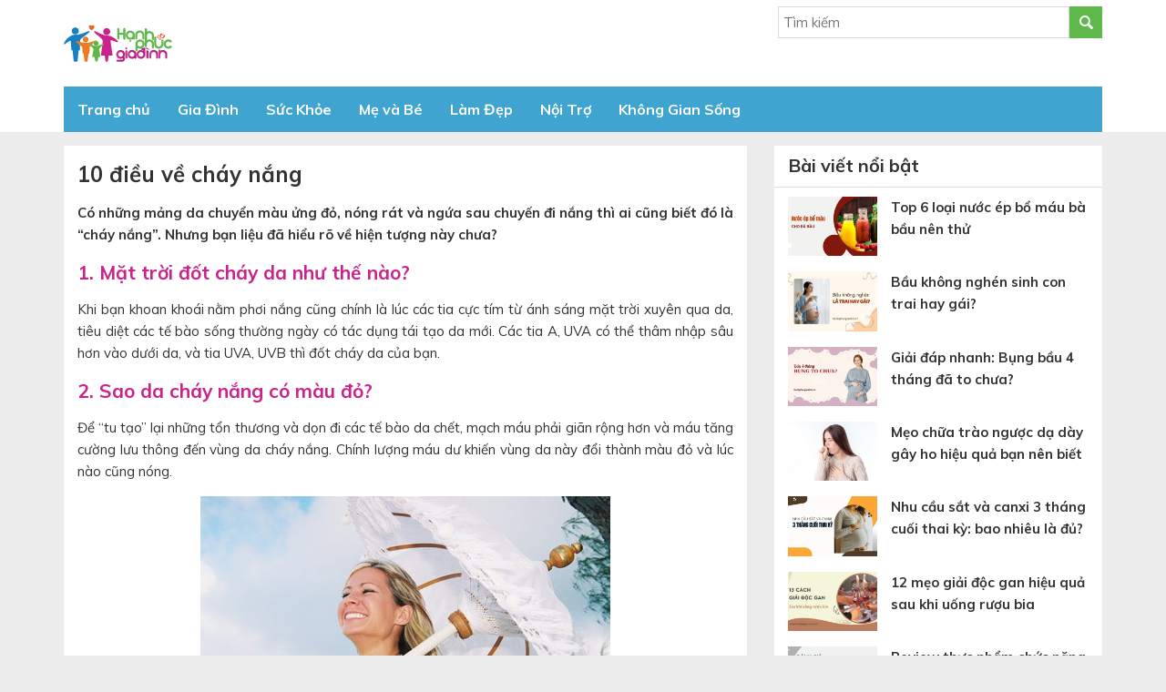

--- FILE ---
content_type: text/html; charset=UTF-8
request_url: https://hanhphucgiadinh.vn/3773/10-dieu-ve-chay-nang/
body_size: 21318
content:
<!DOCTYPE html>
<html lang="vi" prefix="og: http://ogp.me/ns#">
<head >
<meta charset="UTF-8" /> <title>10 điều về cháy nắng</title>
<meta name="description" content="Có những mảng da chuyển màu ửng đỏ, nóng rát và ngứa sau chuyến đi nắng thì ai cũng biết đó là “cháy nắng”. Nhưng bạn liệu đã hiểu rõ về hiện tượng này chư"/>
<link rel="canonical" href="https://hanhphucgiadinh.vn/3773/10-dieu-ve-chay-nang/" />
<meta property="og:locale" content="vi_VN" />
<meta property="og:type" content="article" />
<meta property="og:title" content="10 điều về cháy nắng" />
<meta property="og:description" content="Có những mảng da chuyển màu ửng đỏ, nóng rát và ngứa sau chuyến đi nắng thì ai cũng biết đó là “cháy nắng”. Nhưng bạn liệu đã hiểu rõ về hiện tượng này chư" />
<meta property="og:url" content="https://hanhphucgiadinh.vn/3773/10-dieu-ve-chay-nang/" />
<meta property="og:site_name" content="Báo Hạnh Phúc Gia Đình" />
<meta property="article:tag" content="Chăm sóc sức khỏe" />
<meta property="article:tag" content="Làm đẹp da" />
<meta property="article:section" content="Làm Đẹp" />
<meta property="article:published_time" content="2011-09-13T13:12:52+07:00" />
<meta property="og:image" content="https://hanhphucgiadinh.vn/wp-content/uploads/2011/09/chong-nang.jpg" /> <link rel='dns-prefetch' href='//s.w.org' />
<link rel="alternate" type="application/rss+xml" title="Dòng thông tin Báo Hạnh Phúc Gia Đình &raquo;" href="https://hanhphucgiadinh.vn/feed/" /> <link rel='https://api.w.org/' href='https://hanhphucgiadinh.vn/wp-json/' /> <link rel="alternate" type="application/json+oembed" href="https://hanhphucgiadinh.vn/wp-json/oembed/1.0/embed?url=https%3A%2F%2Fhanhphucgiadinh.vn%2F3773%2F10-dieu-ve-chay-nang%2F" />
<link rel="alternate" type="text/xml+oembed" href="https://hanhphucgiadinh.vn/wp-json/oembed/1.0/embed?url=https%3A%2F%2Fhanhphucgiadinh.vn%2F3773%2F10-dieu-ve-chay-nang%2F&#038;format=xml" /> <link rel="icon" href="https://hanhphucgiadinh.vn/wp-content/themes/caia/images/favicon.ico" />
<script>

  (function(i,s,o,g,r,a,m){i['GoogleAnalyticsObject']=r;i[r]=i[r]||function(){
  (i[r].q=i[r].q||[]).push(arguments)},i[r].l=1*new Date();a=s.createElement(o),
  m=s.getElementsByTagName(o)[0];a.async=1;a.src=g;m.parentNode.insertBefore(a,m)
  })(window,document,'script','https://www.google-analytics.com/analytics.js','ga');

  ga('create', 'UA-11938335-16', 'auto');
  ga('send', 'pageview');


</script>
 <meta name="google-site-verification" content="Ld5RHiGLT0Oi85GvNFzD-Z8LZDPaT32BRnu4pM3040E" /> <link rel="dns-prefetch" href="https://fonts.gstatic.com"> <link rel="preconnect" href="https://fonts.gstatic.com" crossorigin="anonymous"> <link rel="preload" href="https://fonts.googleapis.com/css?family=Muli:300,300i,400,400i,600,600i,700,700i,800,800i,900,900i&display=swap&subset=vietnamese" as="fetch" crossorigin="anonymous"> <meta name='viewport' content='width=device-width, initial-scale=1, maximum-scale=1, user-scalable=no' /> <meta name='viewport' content='width=device-width, initial-scale=1, maximum-scale=1, user-scalable=no' /> <style> body,
h1,
h2,
h2 a,
h2 a:visited,
h3,
h4,
h5,
h6,
p,
select,
textarea { color: #333; font-family: "Muli", Arial, Helvetica, sans-serif; font-size: 15px; font-weight: 400; line-height: 1.618; margin: 0; padding: 0; text-decoration: none;
} blockquote,
input,
select,
textarea,
.author-box,
.sticky,
.taxonomy-description{ background-color: #f5f5f5; border: 1px solid #ddd;
} input,
label,
select,
textarea { color: #333; font-family: "Muli", Arial, Helvetica, sans-serif; font-size: 15px; font-weight: 400;
} li,
ol,
ul { margin: 0; padding: 0;
} ol li { list-style-type: decimal;
} strong,
b { font-weight: 700;
} a,
a:visited { color: #0d72c7; text-decoration: none;
} a img { border: none;
} body { background: #ececec;
} ::-moz-selection { background-color: #0d72c7; color: #fff;
} ::selection { background-color: #0d72c7; color: #fff;
} .site-container { margin: 0 auto; width: 100%; padding: 0;
} .wrap { margin: 0 auto; width: 1170px; padding: 0;
} .site-header { margin: 0 auto; height: 95px; width: 100%; float: left; background: #fff;
} .title-area { float: left; overflow: hidden; padding: 0; width: 360px; margin-left: 15px; height: 95px;
} .site-title { font-family: 'Muli', Arial, sans-serif; font-size: 36px; line-height: 1.35; margin: 0; text-transform: uppercase; float: left; width: 100%;
} .site-title a,
.site-title a:hover { color: #333; padding: 0; text-decoration: none; float: left; width: 100%; height: 95px; text-indent: -9999px; background: url(https://hanhphucgiadinh.vn/wp-content/themes/caia/images/logo.png) no-repeat left center;
} .site-description { font-size: 13px; padding: 0; display: none;
} .site-header .widget-area { float: right; padding: 0; width: auto; margin-right: 15px;
} .nav-primary{ float: left; width: 100%; height: 50px; background: #fff
} .nav-primary .wrap{ width: 1140px;
} .menu-primary,
.menu-secondary,
.site-header .menu { background-color: #f5f5f5; clear: both; color: #fff; font-size: 16px; margin: 0 auto; overflow: hidden; width: 100%;
} .menu-primary ul,
.menu-secondary ul,
.site-header .menu ul { float: left; width: 100%;
} .menu-primary li,
.menu-secondary li,
.site-header .menu li { float: left; list-style-type: none;
} .menu-primary a,
.menu-secondary a,
.site-header .menu a { color: #fff; display: block; padding: 13px 15px 12px; position: relative; text-decoration: none; font-weight: 700;
} .menu-primary li a:active,
.menu-primary li a:hover,
.menu-primary .current_page_item a,
.menu-primary .current-cat a,
.menu-primary .current-menu-item a,
.menu-secondary li a:active,
.menu-secondary li a:hover,
.menu-secondary .current_page_item a,
.menu-secondary .current-cat a,
.menu-secondary .current-menu-item a,
.site-header .menu li a:active,
.site-header .menu li a:hover,
.site-header .menu .current_page_item a,
.site-header .menu .current-cat a,
.site-header .menu .current-menu-item a { background-color: #ed7b23; color: #fff;
} .menu-primary li li a,
.menu-primary li li a:link,
.menu-primary li li a:visited,
.menu-secondary li li a,
.menu-secondary li li a:link,
.menu-secondary li li a:visited,
.site-header .menu li li a,
.site-header .menu li li a:link,
.site-header .menu li li a:visited { background: none; background-color: #fff; border-bottom: 1px solid #ddd; color: #333; font-size: 15px; padding: 10px; position: relative; text-transform: none; width: 230px;
} .menu-primary li li a:active,
.menu-primary li li a:hover,
.menu-secondary li li a:active,
.menu-secondary li li a:hover,
.site-header .menu li li a:active,
.site-header .menu li li a:hover { background-color: #f5f5f5; color: #333;
} .menu-primary li ul,
.menu-secondary li ul,
.site-header .menu li ul { height: auto; left: -9999px; margin: 0 0 0 -1px; position: absolute; width: 160px; z-index: 9999;
} .menu-primary li ul a,
.menu-secondary li ul a,
.site-header .menu li ul a { width: 140px;
} .menu-primary li ul ul,
.menu-secondary li ul ul,
.site-header .menu li ul ul { margin: -36px 0 0 159px;
} .menu li:hover ul ul,
.menu li.sfHover ul ul { left: -9999px;
} .menu li:hover,
.menu li.sfHover { position: static;
} ul.menu li:hover>ul,
ul.menu li.sfHover ul,
.site-header .menu li:hover>ul,
.site-header .menu li.sfHover ul { left: auto;
} .menu-primary li a.sf-with-ul,
.menu-secondary li a.sf-with-ul,
.site-header .menu li a.sf-with-ul { padding-right: 25px;
} .menu li a .sf-sub-indicator,
.menu li li a .sf-sub-indicator,
.menu li li li a .sf-sub-indicator { background: url(https://hanhphucgiadinh.vn/wp-content/themes/caia/images/icon-plus.png) no-repeat; height: 16px; position: absolute; right: 8px; text-indent: -9999px; top: 10px; width: 16px;
} #wpadminbar li:hover ul ul { left: 0;
} .menu li.right { float: right; padding: 7px 15px 6px;
} .menu li.right a { background: none; border: none; color: #333; display: inline; text-decoration: none;
} .menu li.right a:hover { color: #0d72c7; text-decoration: none;
} .menu li.search { padding: 0 10px;
} .menu li.rss a { background: url(https://hanhphucgiadinh.vn/wp-content/themes/caia/images/rss.png) no-repeat center left; margin: 0 0 0 10px; padding: 0 0 0 16px;
} .menu li.twitter a { background: url(https://hanhphucgiadinh.vn/wp-content/themes/caia/images/twitter-nav.png) no-repeat center left; padding: 0 0 0 20px;
} .site-inner { margin: 0 auto; overflow: hidden; padding: 15px 0; width: 1170px;
} .breadcrumb{ float: left; width: 100%; background: #f2f2f2; padding: 20px 0;
} .breadcrumb .wrap{ width: 1140px;
} .breadcrumb a{ color: #333;
} .breadcrumb .label{ margin: 0 5px;
} .taxonomy-description { background-color: #fff; margin: -10px 0 30px; padding: 0 0 15px;
} .taxonomy-description p { font-size: 13px; padding: 15px 15px 0;
} .content-sidebar-wrap { float: left; width: 750px;
} .content-sidebar .content-sidebar-wrap,
.full-width-content .content-sidebar-wrap,
.sidebar-content .content-sidebar-wrap { width: 100%;
} .sidebar-content-sidebar .content-sidebar-wrap,
.sidebar-sidebar-content .content-sidebar-wrap { float: right;
} .content { float: left; padding: 0; width: 450px;
} .content-sidebar .content,
.sidebar-content .content { width: 750px; background: #fff; margin-left: 15px;
} .sidebar-content .content,
.sidebar-sidebar-content .content { float: right; margin-left: 0; margin-right: 15px;
} .full-width-content .content { width: 100%;
} .post { margin: 0 0 20px;
} .entry-content { overflow: hidden; text-align: justify;
} .entry-content p { margin: 0 0 15px; text-align: justify;
} blockquote { background: url(https://hanhphucgiadinh.vn/wp-content/themes/caia/images/blockquote.png) no-repeat; border: none; margin: 5px 5px 20px; padding: 25px 30px 5px 70px;
} blockquote p { color: #999; font-style: italic;
} p.subscribe-to-comments { padding: 20px 0 10px;
} .clear { clear: both;
} .clear-line { border-bottom: 1px solid #ddd; clear: both; margin: 0 0 25px;
} h1,
h2,
h2 a,
h2 a:visited,
h3,
h4,
h5,
h6 { font-family: 'Muli', Arial, sans-serif; line-height: 1.35; margin: 0 0 10px;
} h1 { font-size: 18px;
} .taxonomy-description h1 { margin: 0;
} h2,
h2 a,
h2 a:visited { font-size: 16px;
} h2 a,
h2 a:visited { color: #333; font-family: 'Muli', Arial, sans-serif;
} h2 a:hover { color: #0d72c7; text-decoration: none;
} .widget-area h2,
.widget-area h2 a { font-size: 14px; margin: 0 0 5px;
} h3 { font-size: 14px;
} h4 { font-size: 13px;
} .taxonomy-description h1,
.widget-area h4 { background-color: #f2f2f2; font-size: 15px; padding: 10px 15px; color: #333;
} .widget-area h4 a { color: #333; text-decoration: none;
} .footer-widgets h4 { background: none; border: none; padding: 0;
} h5 { font-size: 13px;
} .entry-content ol,
.entry-content ul { margin: 0; padding: 0 0 15px; text-align: justify;
} .archive-page ul li,
.entry-content ul li { list-style-type: disc; margin: 0 0 0 30px; padding: 0; text-align: justify;
} .entry-content ol li { margin: 0 0 0 35px;
} .archive-page ul ul,
.entry-content ol ol,
.entry-content ul ul { padding: 0;
} .entry-header .entry-meta { font-size: 13px; margin: -5px 0 15px;
} .entry-footer .entry-meta { border-top: 1px solid #ddd; clear: both; font-size: 13px; padding: 5px 0 0;
} .author-box { background-color: #f5f5f5; margin: 0 0 40px; overflow: hidden; padding: 10px;
} .author-box-content p { font-size: 13px;
} .sticky { background-color: #f5f5f5; margin: -10px 0 40px; padding: 20px;
} .archive-page { float: left; padding: 20px 0 0; width: 45%;
} .entry-comments-link,
.entry-tags { background: url(https://hanhphucgiadinh.vn/wp-content/themes/caia/images/icon-dot.png) no-repeat left; margin: 0 0 0 3px; padding: 0 0 0 10px;
} img { height: auto; max-width: 100%;
} .avatar,
.featuredpage img,
.featuredpost img,
.post-image { background-color: #f5f5f5; border: 1px solid #ddd; padding: 4px;
} .author-box .avatar { background-color: #fff; float: left; margin: 0 10px 0 0;
} .post-image { margin: 0 10px 10px 0;
} .comment-list li .avatar { background-color: #fff; float: right; margin: 5px 10px 10px 0px;
} img.centered,
.aligncenter { display: block; margin: 0 auto 10px;
} img.alignnone { display: inline; margin: 0 0 10px;
} img.alignleft { display: inline; margin: 0 15px 10px 0;
} img.alignright { display: inline; margin: 0 0 10px 15px;
} .alignleft { float: left; margin: 0 15px 10px 0;
} .alignright { float: right; margin: 0 0 10px 15px;
} .wp-caption { padding: 0; text-align: center; width: auto !important;
} p.wp-caption-text { font-size: 13px; margin: 5px 0; text-align: center;
} .wp-smiley,
.wp-wink { border: none; float: none;
} .pagination { font-size: 13px; overflow: hidden; padding: 20px 2%; width: 96%;
} .pagination li { display: inline; float: left; height: 36px; line-height: 36px;
} .pagination li a,
.pagination li.disabled,
.pagination li a:hover,
.pagination li.active a { background: #f2f2f2; color: #333; width: 36px; height: 36px; float: left; line-height: 36px; text-align: center; margin: 0 5px;
} .pagination li a:hover,
.pagination li.active a { background: #f13b79; color: #fff;
} .sidebar { display: inline; float: right; width: 360px; margin-right: 15px;
} .sidebar-secondary { float: left; width: 150px;
} .sidebar-content .sidebar-primary,
.sidebar-sidebar-content .sidebar-primary { float: left; margin-left: 15px; margin-right: 0;
} .content-sidebar-sidebar .sidebar-secondary { float: right;
} .sidebar p { font-size: inherit;
} .sidebar .widget { background-color: #fff; margin: 0 0 15px; padding: 0 0 15px; float: left; width: 100%;
} .sidebar.widget-area ol,
.sidebar.widget-area ul,
.widget_tag_cloud div div { padding: 0 15px;
} .sidebar.widget-area ul li,
.footer-widgets .widget-area ul li { border-bottom: 1px solid #ddd; list-style-type: none; margin: 0 0 7px; padding: 0 0 5px; word-wrap: break-word;
} .sidebar.widget-area ul ul li { border: none; margin: 0;
} .widget_archive select,
#cat { display: inline; margin: 5px 15px 0; padding: 3px; width: 85%;
} .featuredpage,
.featuredpost { clear: both; margin: 0 0 15px; overflow: hidden;
} .featuredpage .page,
.featuredpost .post { border-bottom: 1px solid #ddd; margin: 0 0 5px; overflow: hidden; padding: 0 15px 10px;
} .footer-widgets .featuredpage .page,
.footer-widgets .featuredpost .post { margin: 0 0 10px; padding: 0;
} .more-from-category { padding: 5px 15px;
} .user-profile { overflow: hidden;
} .user-profile p { padding: 5px 15px 0;
} .user-profile .posts_link { padding: 0 15px;
} input[type="button"],
input[type="submit"] { background: #5eb84a; cursor: pointer; padding: 10px 15px; color: #fff; text-transform: uppercase; text-decoration: none; -webkit-appearance: none; border: none;
} input:hover[type="button"],
input:hover[type="submit"] { text-decoration: none;
} .site-header .search-form { float: right; padding: 0;
} .sidebar .search-form { padding: 5px 0 0 15px;
} .search-form input[type="search"] { margin: 0 ; padding: 7px 5px; width: 320px; border: none; background: #fff; border: 1px solid #d9d9d9;
} .nav-primary .search-form input[type="search"] { background-color: #fff; margin: 2px -7px 0 0;
} .enews p { padding: 0 15px 5px;
} .enews #subscribe { padding: 0 0 0 15px;
} .enews #subbox { margin: 5px -7px 0 0; padding: 6px 5px; width: 75%;
} .site-footer { float: left; clear: both; font-size: 15px; margin: 0 auto; overflow: hidden; width: 100%; background: #e97d31; padding: 13px 0
} .site-footer .wrap { overflow: hidden;
} .site-footer p { color: #fff; font-size: 14px;
} .site-footer a,
.site-footer a:visited { color: #333;
} .site-footer a:hover { color: #333; text-decoration: none;
} .entry-comments,
#respond { margin: 0 0 15px; overflow: hidden; float: left; width: 94%; padding: 0 2%
} #author,
#comment,
#email,
#url { margin: 10px 5px 0 0; padding: 2%; width: 96%; float: left; background: #fff;
} #comment { height: 90px; margin: 10px 0; width: 98%; background: #fff;
} input#submit { float: left;
} .ping-list { margin: 0 0 40px;
} .comment-list ol,
.ping-list ol { padding: 10px;
} .comment-list li,
.ping-list li { font-weight: bold; list-style-type: none; margin: 15px 0 5px; padding: 10px 15px; float: left;
} .comment-list li ul li { list-style-type: none; margin-right: 0; background: #fff;
} .comment-content{ background: #f1f1f1; padding: 15px ;
} .comment-content p { font-size: 15px; margin: 0;
} .comment-list cite,
.ping-list cite { font-style: normal;
} .comment-meta { font-size: 12px; margin: 0 0 5px;
} .comment-meta a{ color: #666;
} .comment-reply { font-size: 13px; font-weight: 300;
} .comment-reply a{ background: #3fa4cf; color: #fff; padding: 5px 10px; float: left; margin-top: 15px; font-weight: bold;
} .nocomments { text-align: center;
} .entry-comments .pagination { display: block;
} .bypostauthor {
} .thread-alt,
.thread-even { background-color: #fff;
} .alt,
.depth-1,
.even { border: 1px solid #ddd;
} .block { clear: both; margin: 0 0 20px 0;
} .block .older-posts ul { padding-left: 15px;
} .block-title { font-size: 16px; background-color: #f5f5f5; margin: 0; padding: 10px 15px;
} .block-wrap { padding: 10px;
} .slick-slider{ position: relative; display: block; -moz-box-sizing: border-box; box-sizing: border-box; -webkit-user-select: none; -moz-user-select: none; -ms-user-select: none; user-select: none; -webkit-touch-callout: none; -khtml-user-select: none; -ms-touch-action: pan-y; touch-action: pan-y; -webkit-tap-highlight-color: transparent;
} .slick-list{ position: relative; display: block; overflow: hidden; margin: 0; padding: 0;
} .slick-list:focus{ outline: none;
} .slick-list.dragging{ cursor: pointer; cursor: hand;
} .slick-slider .slick-track,
.slick-slider .slick-list{ -webkit-transform: translate3d(0, 0, 0); -moz-transform: translate3d(0, 0, 0); -ms-transform: translate3d(0, 0, 0); -o-transform: translate3d(0, 0, 0); transform: translate3d(0, 0, 0);
} .slick-track{ position: relative; top: 0; left: 0; display: block;
} .slick-track:before,
.slick-track:after{ display: table; content: '';
} .slick-track:after{ clear: both;
} .slick-loading .slick-track{ visibility: hidden;
} .slick-slide{ display: none; float: left; height: 100%; min-height: 1px; outline: none;
} [dir='rtl'] .slick-slide{ float: right;
} .slick-slide img{ display: block;
} .slick-slide.slick-loading img{ display: none;
} .slick-slide.dragging img{ pointer-events: none;
} .slick-initialized .slick-slide{ display: block;
} .slick-loading .slick-slide{ visibility: hidden;
} .slick-vertical .slick-slide{ display: block; height: auto; border: 1px solid transparent;
} .slick-arrow.slick-hidden { display: none;
} .slick-dots{ text-align: center; margin: 0 35px;
} .slick-dots li{ display: inline-block; width: 8px; height: 8px; margin-right: 5px; padding: 0; cursor: pointer;
} .slick-dots li button{ font-size: 0; line-height: 0; display: block; width: 8px; height: 8px; padding: 5px; border-radius: 100px; cursor: pointer; color: transparent; border: 0; outline: none; background: #636363;
} .slick-dots li button:hover,
.slick-dots li button:focus,
.slick-dots li.slick-active button{ background: #000;
} .google_plusone_iframe_widget { width: 35px !important;
} #menu-menu{ background: #3fa4cf } #menu-menu .home a { background-image: url(https://hanhphucgiadinh.vn/wp-content/themes/caia/images/home.png); background-repeat: no-repeat; background-position: center; width: 30px; text-indent: -9999px; margin-right: 5px; margin-left: -5px;
} .header-widget-area .widget_search .search-form-submit { background:url(https://hanhphucgiadinh.vn/wp-content/themes/caia/images/ico-s.png) no-repeat center center #5eb84a; border: none; text-indent: -9999px; display: block; padding: 6px 18px 5px; float: right; line-height: unset;
} .header-widget-area ul li { display: inline-block; list-style-type: none; margin: 0 7px;
} .header-widget-area .widget:first-child{ float: right; padding: 0; text-align: right; margin: 7px 0;
} .content-slider button.slick-next.slick-arrow { background: url(https://hanhphucgiadinh.vn/wp-content/themes/caia/images/button.png)no-repeat right center; width: 27px; height: 30px; position: absolute; left: 500px; bottom: 26px; z-index: 200; cursor: pointer; outline: none; border: none; text-indent: -9999px;
} .content-slider button.slick-prev.slick-arrow { background: url(https://hanhphucgiadinh.vn/wp-content/themes/caia/images/button.png)no-repeat left center; width: 27px; height: 30px; position: absolute; left: 473px; bottom: 26px; z-index: 200; cursor: pointer; outline: none; border: none; text-indent: -9999px;
} .content-slider .caia-post-list-widget .main-posts .widget-item-title a{ font-size: 18px; color: #3fa4cf; font-weight: bold;
} .content-slider{ background: #fff; padding: 2%; float: left; width: 96%;
} .content-slider .caia-post-list-widget ul li img { width: 83px;
} .content-slider .caia-post-list-widget ul li { display: inline-block; float: left; width: 31%; margin-right: 2%;
} .content-slider .caia-post-list-widget ul li a{ font-size: 15px; color: #333;
} .content-slider .caia-post-list-widget ul li p{ line-height: 19px;
} .content-slider .caia-post-list-widget .main-posts img { width: 458px;
} .date .day span.cal { background: url(https://hanhphucgiadinh.vn/wp-content/themes/caia/images/ico-cal.png) no-repeat left center; padding-left: 15px;
} .date .day{ color: #9e9e9e; font-size: 12px;
} .content-slider .caia-post-list-widget .main-posts p{ text-align: justify;
} .content-home{ float: left; width: 100%;
} .content-home .widget{ background: #fff; margin-top: 15px; float: left; width: 100%;
} .content-home .widget .widgettitle { background: #3fa4cf; padding: 9px 0;
} .content-home .widget .widgettitle a{ color: #fff; font-size: 20px; font-weight: bold; background: #1f89b6; padding: 10px 15px;
} .content-home .widget .widgettitle h2{ margin: 0
} .content-home .caia-post-list-widget .main-posts,
.content-home .caia-post-list-widget .list-post{ float: left; width: 352.5px; margin-right: 15px; margin-top: 15px;
} .content-home .caia-post-list-widget .main-posts{ margin-left: 15px;
} .content-home .caia-post-list-widget .list-post ul li{ list-style-type: none; float: left; width: 100%
} .content-home .caia-post-list-widget .list-post img{ width: 98px;
} .content-home .caia-post-list-widget .list-post ul li a{ color: #333; font-weight: 700
} .content-home .caia-post-list-widget .main-posts .widget-item-title a{ font-size: 18px; color: #3fa4cf; font-weight: bold;
} .content-home .caia-post-list-widget .main-posts img{ width: 100%;
} .content-home .caia-post-list-widget .list-post ul li a:hover,
.content-slider .caia-post-list-widget ul li a:hover,
#menu-footer .widget:last-child ul li a:hover,
#quantam .widget a:hover{ color: #3fa4cf;
} #quantam{ width: 1140px; margin: 0 auto; clear: both;
} .home .content-sidebar-wrap{ margin-bottom: 15px;
} #quantam .widget .widgettitle { background: #fa6d9d; padding: 9px 0;
} #quantam .widget .widgettitle h2 span { color: #fff; font-size: 20px; font-weight: bold; background: #f13b79; padding: 10px 15px;
} #quantam .widget .widgettitle h2{ margin-bottom: 0
} #quantam .widget .post{ float: left; width: 198px; margin: 15px 15px 0 15px;
} #quantam .widget .post:first-child{ } #quantam .widget { float: left; width: 100%; background: #fff; padding-bottom: 15px;
} #quantam .widget .cm span{ background: #3fa4cf; color: #fff; padding: 6px 15px; font-size: 14px;
} #quantam .widget a{ color: #333; font-weight: bold; font-size: 15px;
} #quantam .widget .cm{ margin: 10px 0 15px
} .site-footer .widget:first-child,
#menu-footer .widget:first-child{ float: left; margin-left: 15px;
} .site-footer .widget:last-child,
#menu-footer .widget:last-child{ float: right; margin-right: 15px;
} .site-footer .widget:last-child ul li,
#menu-footer .widget:last-child ul li{ display: inline-block; list-style-type: none; margin: 0 5px;
} .site-footer .widget ul li img{ margin: 0
} .site-footer em{ color: #ffefb1; font-style: inherit;
} #menu-footer .widget:last-child ul li a{ color: #333;
} #menu-footer{ float: left; width: 100%; margin: 10px 0;
} #menu-footer .widget:last-child ul { margin-top: 28px;
} #menu-footer ul .home a { background-image: url(https://hanhphucgiadinh.vn/wp-content/themes/caia/images/home2.png); background-repeat: no-repeat; background-position: center; width: 30px; text-indent: -9999px; margin-left: -5px; display: block;
} .sidebar .widgettitle,
.sidebar .caia-post-list-widget .widgettitle a{ font-size: 20px; font-weight: bold; padding: 6px 15px 7px; border-bottom: 1px solid #ddd;
} .sidebar .caia-post-list-widget .widgettitle h2,
.sidebar .caia-post-list-widget .widgettitle p span{ font-size: 20px; font-weight: bold; margin-bottom: 0
} .sidebar .caia-post-list-widget .widgettitle a{ padding: 6px 0 7px; border: none;
} .sidebar .caia-post-list-widget .main-posts { padding: 0 15px;
} .sidebar .widget .textwidget { padding: 0 15px;
} .sidebar .widget table{ margin: 0 !important; width: 100%;
} .sidebar .widget table select{ width: 250px !important; background: unset; padding: 6px;
} .sidebar .widget table input[type="button"]{ background: #cb238b; border: none; color: #fff; border-radius: 2px; padding: 8px 12px; float: right;
} .sidebar .widget table strong{ float: left; margin: 15px 0;
} .sidebar .caia-post-list-widget .main-posts .post img{ width: 98px; margin-right: 15px;
} .sidebar .caia-post-list-widget .main-posts .post a{ margin: 0; color: #333; font-weight: bold;
} .sidebar .caia-post-list-widget .main-posts .post{ margin: 10px 0 0 0;
} .archive main.content .des{ padding: 15px;
} .archive main.content .archive-heading ,
.archive main.content .post,
.search main.content .post{ padding: 0 2%;
} .archive main.content .post img,
.search main.content .post img{ padding: 0; border: none; width: 230px; margin-bottom: 0
} .archive main.content .post,
.search main.content .post{ float: left; width: 96%;
} .archive main.content .post .entry-title a,
.search main.content .post .entry-title a{ color: #3fa4cf; font-size: 18px; font-weight: 700;
} .archive main.content .archive-heading a,
.search main.content .archive-heading a{ font-size: 28px; font-weight: 700; color:#3fa4cf; text-transform: uppercase;
} .search main.content{ padding-top: 15px;
} .single main.content .post{ padding: 15px;
} h1.entry-title { font-size: 24px; color: #333; font-weight: 700; margin-bottom: 15px;
} #content-info-meta { float: left; width: 100%; margin-bottom: 15px;
} #content-info-meta .info-author { float: left; width: 100%; margin-bottom: 15px; text-align: right; color: gray; font-style: italic;
} #content-info-meta .rating-social { float: left; width: 100%; padding-bottom: 15px; border-bottom: 1px solid #cec8c8; margin-bottom: 15px;
} #content-info-meta .rating-social .caia_rating { float: left;
} div.caia-social-share { float: right; position: relative;
} h3#reply-title ,
#reply-title{ font-size: 20px; font-weight: 700; color: #333; border-left: 5px solid #cb238b; padding: 7px 0 10px 15px;
} .popup-comment { position: fixed; background: rgba(0, 0, 0, 0.8); left: 0; top: 0; width: 100%; height: 100%; z-index: 2000; display: none;
} .box-comment, .content-pop-up { position: fixed; width: 500px; background: #fff; padding: 20px; left: 0; right: 0; margin: 0 auto; top: 20%; z-index: 3000;
} .close-popup-comment { width: 20px; height: 20px; position: absolute; right: -21px; top: -21px; border: 1px solid #fff; color: #fff; text-align: center; cursor: pointer; font-weight: 500; font-size: 13px; margin: 0 !important;
} .box-comment #submit-commnent { float: right; margin-top: 10px; padding: 10px 30px;
} .comment-author span{ color: #cb238b; font-weight: bold;
} .comment-author .says{ font-weight: normal; color: #333;
} .yarpp-related{ float: left; width: 100%; margin-bottom: 25px
} .yarpp-related .old-post .title { font-size: 20px; font-weight: 700; text-transform: uppercase; color: #222;
} .single .yarpp-related ul li{ border-bottom: 1px dashed #e1e1e1; padding: 6px 0; list-style-type: none;
} .single .yarpp-related .old-post ul li a { color: #333; font-weight: bold; background: url(https://hanhphucgiadinh.vn/wp-content/themes/caia/images/icon-li.png) no-repeat left center; padding-left: 18px; background-size: 5px; margin-left: 5px; font-size: 15px;
} .yarpp-related .old-post{ padding: 0 15px
} .single .content .post .entry-content h2, .page .content .page .entry-content h2 { font-size: 21px; font-weight: 700; color: #cb238b; margin-bottom: 15px;
} .single .content .post .entry-content h3, .page .content .page .entry-content h3 { font-size: 18px; font-weight: 700; color: #333; margin-bottom: 15px;
} #post-meta-tag{ padding: 15px;
} .sidebar .widget_text ul li { border-bottom: 1px dashed #e1e1e1; padding: 5px 0; margin: 5px 0; background: url(https://hanhphucgiadinh.vn/wp-content/themes/caia/images/red.png) no-repeat left top 13px; padding-left: 25px;
} .sidebar .widget_text ul li a { color: #333; font-weight: 600;
} #cnt-footer{ float: left; width: 100%; background: #f6dfce; margin-top: 20px;
} #cnt-footer .widget{ float:left; width: 360px; margin: 35px 15px 0;
} #cnt-footer .widget .widgettitle{ font-size: 18px; font-weight: bold; margin-bottom: 15px;
} #cnt-footer .widget ul{ margin-left: 20px;
} #cnt-footer .widget ul li a{ color: #333;
} #cnt-footer .widget ul li{ margin-bottom: 7px;
} #cnt-footer .widget:nth-child(4){ float:left; width: 100%; margin-bottom: 35px;
} #cnt-footer .widget:nth-child(4) p{ font-size: 14px;
} .content-slider.remove .caia-post-list-widget .main-posts .post:nth-child(n+2){ display: none;
} #category-posts-2-internal .cat-post-crop {overflow: hidden; display:inline-block}
#category-posts-2-internal .cat-post-item img {margin: initial;}
#category-posts-2-internal .cat-post-thumbnail {float:left;}
 .enews .screenread { height: 1px; left: -1000em; overflow: hidden; position: absolute; top: -1000em; width: 1px; } div#toc_container {width: 97%;}.caia_rating{display:inline-block;font-size:1.3em;text-align:left;width:9.2em}rstar.cr_star{width:1.0em;display:inline-block;color:gray}rstar.cr_star.on,rstar.cr_star.on_by_hover{color:gold}rstar.cr_star.after{color:gold;position:absolute;overflow:hidden}rstar.cr_star:hover{color:gold}rstar.cr_star:hover~rstar{color:gray}rstar.cr_star:hover~rstar.after{display:none}label.cr_hint{margin-left:0.2em;font-size:.60em;color:grey;font-family:sans-serif;} div.caia-social-share{ float:right; position: relative; } .caia-social-share .hide { display: none; position: absolute; top: 35px; position: absolute; top: 35px; left: -115px; background: #d6d6d6; padding: 5px 10px; width: 187px; border-radius: 10px; z-index: 300; } .caia-social-share .hide:after{ content: ''; display: block; position: absolute; top: -16px; right: 31px; bottom: 100%; width: 0; height: 0; border-color: transparent transparent #d6d6d6 transparent; border-style: solid; border-width: 8px; } .caia-social-share .fb-share-button.one{ float: left; } .caia-social-share .open-social { float: right; display: inline-block; } .caia-social-share .open-social:after { content: "+"; float: right; font-size: 26px; margin-left: 5px; color: gray; line-height: 26px; } .caia-social-share .open-social.close:after{ content: "-"; float: right; font-size: 50px; margin-left: 5px; color: gray; line-height: 23px; } a.caia_social_button { background-color:#007ea8; -moz-border-radius:3px; -webkit-border-radius:3px; border-radius:3px; display:inline-block; cursor:pointer; color:#ffffff; font-family:Arial; font-size:14px; font-weight:bold; text-decoration:none; height: 20px; margin-top: -1px; position: relative; width: 74px; } a.caia_social_button.twitter { background-color: #1d9bf0; width: 70px; } a.caia_social_button.facebook { background-color: #1877f2; width: 94px; } a.caia_social_button > span{ position: absolute; top: 2px; left: 25px; font-size: 11px; } a.caia_social_button > strong{ position: absolute; top: 2px; left: 70px; font-size: 11px; } a.caia_social_button:hover { background-color:#0061a7; } a.caia_social_button:active { position:relative; top:1px; } .caia_social_button_bound{ display: inline-flex; vertical-align: top; margin-left: 4px; } .logged-in .caia_social_button_bound.pinterest{ vertical-align: top; } body span.PIN_1560416120510_button_pin.PIN_1560416120510_save { display: inline-flex !important; vertical-align: bottom !important; border-radius: 3px !important; } .fb-share-button{ margin-left: 5px; vertical-align: top; } .fb-share-button.fb_iframe_widget span { vertical-align: inherit !important; } </style></head>
<body class="post-template-default single single-post postid-3773 single-format-standard header-image content-sidebar" itemscope itemtype="https://schema.org/WebPage"><div class="site-container"><header class="site-header" itemscope itemtype="https://schema.org/WPHeader"><div class="wrap"><div class="title-area"><p class="site-title" itemprop="headline"><a href="https://hanhphucgiadinh.vn/" title="Báo Hạnh Phúc Gia Đình">Báo Hạnh Phúc Gia Đình</a></p></div><div class="widget-area header-widget-area"><section id="search-5" class="widget widget_search"><div class="widget-wrap"><form class="search-form" itemprop="potentialAction" itemscope itemtype="https://schema.org/SearchAction" method="get" action="https://hanhphucgiadinh.vn/" role="search"><input class="search-form-input" type="search" itemprop="query-input" name="s" id="searchform-67e8ec0d0577a6.12624444" placeholder="Tìm kiếm"><input class="search-form-submit" type="submit" value="Search"><meta itemprop="target" content="https://hanhphucgiadinh.vn/?s={s}"></form></div></section>
</div></div></header><nav class="nav-primary" aria-label="Main" itemscope itemtype="https://schema.org/SiteNavigationElement"><div class="wrap"><ul id="menu-menu" class="menu genesis-nav-menu menu-primary"><li id="menu-item-77823" class="menu-item menu-item-type-custom menu-item-object-custom menu-item-home menu-item-77823"><a href="https://hanhphucgiadinh.vn/" itemprop="url"><span itemprop="name">Trang chủ</span></a></li>
<li id="menu-item-35" class="menu-item menu-item-type-taxonomy menu-item-object-category menu-item-35"><a href="https://hanhphucgiadinh.vn/chuyen-muc/gia-dinh/" itemprop="url"><span itemprop="name">Gia Đình</span></a></li>
<li id="menu-item-676" class="menu-item menu-item-type-taxonomy menu-item-object-category menu-item-676"><a href="https://hanhphucgiadinh.vn/chuyen-muc/suc-khoe/" itemprop="url"><span itemprop="name">Sức Khỏe</span></a></li>
<li id="menu-item-36" class="menu-item menu-item-type-taxonomy menu-item-object-category menu-item-36"><a href="https://hanhphucgiadinh.vn/chuyen-muc/me-va-be/" itemprop="url"><span itemprop="name">Mẹ và Bé</span></a></li>
<li id="menu-item-677" class="menu-item menu-item-type-taxonomy menu-item-object-category current-post-ancestor current-menu-parent current-post-parent menu-item-677"><a href="https://hanhphucgiadinh.vn/chuyen-muc/lam-dep/" itemprop="url"><span itemprop="name">Làm Đẹp</span></a></li>
<li id="menu-item-38" class="menu-item menu-item-type-taxonomy menu-item-object-category menu-item-38"><a href="https://hanhphucgiadinh.vn/chuyen-muc/noi-tro/" itemprop="url"><span itemprop="name">Nội Trợ</span></a></li>
<li id="menu-item-39" class="menu-item menu-item-type-taxonomy menu-item-object-category menu-item-39"><a href="https://hanhphucgiadinh.vn/chuyen-muc/khong-gian-song/" itemprop="url"><span itemprop="name">Không Gian Sống</span></a></li>
</ul></div></nav><div class="site-inner"><div class="content-sidebar-wrap"><main class="content"><article class="post-3773 post type-post status-publish format-standard category-lam-dep tag-cham-soc-suc-khoe tag-lam-dep-da entry" itemscope itemtype="https://schema.org/CreativeWork"><header class="entry-header"><h1 class="entry-title" itemprop="headline">10 điều về cháy nắng</h1>
</header><div class="entry-content" itemprop="text"><p><strong>Có những mảng da chuyển màu ửng đỏ, nóng rát và ngứa sau chuyến đi nắng thì ai cũng biết đó là “cháy nắng”. Nhưng bạn liệu đã hiểu rõ về hiện tượng này chưa?</strong></p>
<h2>1. Mặt trời đốt cháy da như thế nào?</h2>
<p>Khi bạn khoan khoái nằm phơi nắng cũng chính là lúc các tia cực tím từ ánh sáng mặt trời xuyên qua da, tiêu diệt các tế bào sống thường ngày có tác dụng tái tạo da mới. Các tia A, UVA có thể thâm nhập sâu hơn vào dưới da, và tia UVA, UVB thì đốt cháy da của bạn.</p>
<h2>2. Sao da cháy nắng có màu đỏ?</h2>
<p>Để “tu tạo” lại những tổn thương và dọn đi các tế bào da chết, mạch máu phải giãn rộng hơn và máu tăng cường lưu thông đến vùng da cháy nắng. Chính lượng máu dư khiến vùng da này đổi thành màu đỏ và lúc nào cũng nóng.</p>
<p><img title="2. Sao da cháy nắng có màu đỏ? 1" class="aligncenter size-full wp-image-3873 lazyload" data-src='https://hanhphucgiadinh.vn/wp-content/uploads/2011/09/chong-nang.jpg' alt="2. Sao da cháy nắng có màu đỏ? 1" width="450" height="293" /></p>
<h2>3. Sao da cháy nắng rát và ngứa?</h2>
<p>Các tế bào bị tổn thương gửi thông điệp đến não, báo hiệu rằng “chúng tôi bị thương rồi” và kích thích cơ quan thụ nhận cảm giác đau. Chính vì lẽ đó, da bạn càng nhạy cảm hơn khi bị chạm vào.</p>
<h2>4. Tại sao da chuyển màu nâu?</h2>
<p>Phản ứng lại việc các tia UV đốt cháy lớp da dưới, cơ thể sản sinh ra nhiều sắc tố melanin hơn khiến da có màu sậm. Các sắc tố hấp thụ bức xạ nhiệt và bảo vệ tế bào khỏi bị phá hủy. Hầu hết mọi người không “đen” đi sau chỉ 1 ngày trên bãi biển, vì cần thời gian để tạo melanin.</p>
<h2>5. Người tóc đỏ không nên có làn da nâu rám nắng, tại sao?</h2>
<p>Melanin giúp cơ thể lọc bức xạ UV, tuy nhiên cũng có khả năng gây hại. Một dạng melanin có tên pheomelanin (sắc tố tạo màu da trung tính, tóc bạch kim, tóc đỏ) thực tế có thể tăng các tổn thương từ ánh mặt trời như cháy nắng hoặc ung thư da.</p>
<h2>6. Kem chống nắng hoạt động như thế nào?</h2>
<p>Kem chống nắng hiệu quả nhất là loại có thể bảo vệ con người khỏi cả hai tia UVA và UVB. Cơ chế hoạt động là hoặc hấp thụ luôn các tia UV hoặc tạo thành một lớp bảo vệ như một mặt phẳng khúc xạ, “lái” các tia UV ra hướng khác không cho chúng “tấn công” làn da của bạn.</p>
<h2>7. Chỉ số chống nắng SPF30 hiệu quả gấp đôi SPF15?</h2>
<p>Không hẳn như vậy. Các chỉ số chống nắng cho thấy bạn có bao nhiêu thời gian trước khi cháy nắng. Ví dụ, SPF 2 bảo vệ bạn gấp hai lần so với bình thường (không bôi kem chống nắng), SPF 30 bảo vệ gấp 30 lần so với bảo vệ tự nhiên và làm chệch hướng được 97% các tia mặt trời. Trong khi đó, SPF 15 bảo vệ gấp 15 lần và “ngoặt lái” được khoảng 93% các tia.</p>
<h2>8. Tại sao dễ cháy nắng hơn khi đi biển?</h2>
<p>Các tia mặt trời có thể phản chiếu được trên bề mặt cát, nước (và cả tuyết). Bên cạnh đó còn các yếu tố khác như: tia UV mạnh nhất vào mùa hè, khoảng giữa trưa, ở vùng cao so với mặt biển và gần xích đạo. Ngay cả trong ngày xám xịt vẫn có khoảng 80% các tia mặt trời có thể “đi xuyên” mây, sương mù.</p>
<h2>9. Đỏ da một tí chẳng chết ai?</h2>
<p>Sai lầm. Tiếp xúc trực tiếp với các tia UV có thể làm đột biến tế bào và gây ung thư. Trẻ nhỏ và thanh thiếu niên phơi nắng nhiều càng tăng nguy cơ ung thư da. Các hiệu ứng khác: Nếp nhăn, da nám, tàn nhang, đục nhân mắt.</p>
<h2>10. Cách nào trị da cháy nắng tốt nhất?</h2>
<p>Uống aspirin có thể làm chậm quá trình cháy nắng ban đầu (nên uống trong vòng 1 ngày sau khi phơi nắng). Nhớ uống nhiều nước, tắm nước mát, dưỡng ẩm cho da bằng dầu lô hội hoặc kem dưỡng có thành phần chữa viêm và dị ứng. Và bạn cần đi bác sĩ nếu cháy nắng kèm theo đau đầu, lạnh, hay sốt.</p>
</div><footer class="entry-footer"><div id="content-info-meta"><div class="info-author"><span class="entry-author" itemprop="author" itemscope itemtype="https://schema.org/Person"><span class="entry-author-name" itemprop="name">xuanlai</span></span> - <time class="entry-modified-time" itemprop="dateModified" datetime="2011-09-13T13:12:52+07:00">13/09/2011</time></div><div class="rating-social"><rating class='caia_rating' title='0.0 - 0 đánh giá' data-id='3773' style='width:9.5em;'><rstar class='cr_star show' data-value='1' title='Yếu'>★</rstar><rstar class='cr_star show' data-value='2' title='Hơi Yếu'>★</rstar><rstar class='cr_star show' data-value='3' title='Bình thường'>★</rstar><rstar class='cr_star show' data-value='4' title='Tốt'>★</rstar><rstar class='cr_star show' data-value='5' title='Rất tốt'>★</rstar><rstar class='cr_star after' style='display:none;'>★</rstar><label class='cr_hint'><span class='rating_value'>0.0</span><span class='rating_split'> - </span>0 đánh giá</label></rating><div class="caia-social-share"> <div class="fb-like" data-width="" data-layout="button" data-action="like" data-size="small" data-show-faces="false" data-share="false"></div> <div class="fb-share-button" data-layout="button_count" data-size="small"><a target="_blank" class="fb-xfbml-parse-ignore">Chia sẻ</a></div></div><div style="clear:both;"></div></div></div></footer></article> <div id="post-meta-tag"> <span class="tag"> <b>Có thể bạn quan tâm: </b> <a href='https://hanhphucgiadinh.vn/chu-de/cham-soc-suc-khoe/' target='_blank' class='tag_link'>Chăm sóc sức khỏe</a> , <a href='https://hanhphucgiadinh.vn/chu-de/lam-dep-da/' target='_blank' class='tag_link'>Làm đẹp da</a><br /> </span> </div> <div class="yarpp-related"><div class="old-post"><p class="title"><span>Bài viết liên quan</span></p><div class="related-post"><ul>	<li><a href="https://hanhphucgiadinh.vn/75365/tu-re-toi-ngon-cay-tam-that-bac-cong-dung-huu-hieu/" title="Từ rễ tới ngọn cây tam thất bắc công dụng hữu hiệu" rel="bookmark">Từ rễ tới ngọn cây tam thất bắc công dụng hữu hiệu</a></li><li><a href="https://hanhphucgiadinh.vn/75342/xanh-toc-dep-da-cong-dung-cua-ha-thu-o/" title="Xanh tóc đẹp da- công dụng của hà thủ ô" rel="bookmark">Xanh tóc đẹp da- công dụng của hà thủ ô</a></li><li><a href="https://hanhphucgiadinh.vn/71184/ve-dep-thanh-khiet-cua-hoa-rum-cho-co-dau-dep-rang-ngoi-trong-ngay-cuoi/" title="Vẻ đẹp thanh khiết của hoa Rum cho cô dâu đẹp rạng ngời trong ngày cưới" rel="bookmark">Vẻ đẹp thanh khiết của hoa Rum cho cô dâu đẹp rạng ngời trong ngày cưới</a></li><li><a href="https://hanhphucgiadinh.vn/45645/cach-bao-ve-da-mat-trong-mua-he-nang-nong/" title="Cách bảo vệ da mặt trong mùa hè nắng nóng" rel="bookmark">Cách bảo vệ da mặt trong mùa hè nắng nóng</a></li><li><a href="https://hanhphucgiadinh.vn/24725/lam-trang-da-tai-nha-voi-cac-nguyen-lieu-tu-thien-nhien/" title="Làm trắng da tại nhà với các nguyên liệu từ thiên nhiên" rel="bookmark">Làm trắng da tại nhà với các nguyên liệu từ thiên nhiên</a></li> </ul></div></div></div>	<div id="respond" class="comment-respond"> <p id="reply-title" class="comment-reply-title">Ý kiến của bạn <small><a rel="nofollow" id="cancel-comment-reply-link" href="/3773/10-dieu-ve-chay-nang/#respond" style="display:none;">Hủy</a></small></p> <form action="https://hanhphucgiadinh.vn/wp-comments-post.php" method="post" id="commentform" class="comment-form" novalidate> <div class="popup-comment"><div class="box-comment"><span class="close-popup-comment">X</span><p>Vui lòng điền thông tin chính xác, để nhận được câu trả lời 1 cách nhanh nhất!</p><p class="comment-form-author"><input id="author" name="author" type="text" class="author" placeholder="Nhập tên của bạn" value="" size="30" tabindex="1" aria-required="true"/></p>
<p class="comment-form-url"><input id="url" name="url" type="text" class="url" placeholder="Nhập số điện thoại của bạn" value="" size="30" tabindex="3" aria-required="true"/></p><input name="actionsubmit" type="hidden" value="1" /><input id="submit-commnent" name="submit-commnent" type="submit" value="Hoàn tất" /></div></div>
<p class="comment-form-comment"><textarea id="comment" name="comment" cols="45" rows="8" class="form" tabindex="4" aria-required="true" placeholder="Gửi thắc mắc của bạn cho chúng tôi tại đây"></textarea></p><p class="form-submit"><input name="submit" type="submit" id="submit" class="submit" value="Gửi bình luận" /> <input type='hidden' name='comment_post_ID' value='3773' id='comment_post_ID' />
<input type='hidden' name='comment_parent' id='comment_parent' value='0' />
</p><p style="display: none;"><input type="hidden" id="akismet_comment_nonce" name="akismet_comment_nonce" value="fbada44a19" /></p><p style="display: none;"><input type="hidden" id="ak_js" name="ak_js" value="50"/></p> </form> </div> </main><aside class="sidebar sidebar-primary widget-area" role="complementary" aria-label="Primary Sidebar" itemscope itemtype="https://schema.org/WPSideBar"><section id="caia-post-list-11" class="widget caia-post-list-widget"><div class="widget-wrap"><div class="widget-title widgettitle"><p><span>Bài viết nổi bật</span></p></div><div class="main-posts"><div class="post-86903 post type-post status-publish format-standard has-post-thumbnail category-me-va-be entry"><a href="https://hanhphucgiadinh.vn/86903/nuoc-ep-bo-mau-cho-ba-bau/" title="Top 6 loại nước ép bổ máu bà bầu nên thử" class="alignleft"><img width="360" height="240" data-src='https://hanhphucgiadinh.vn/wp-content/uploads/2024/12/nuoc-ep-bo-mau-cho-ba-bau-360x240.jpg' class="attachment-thumbnail size-thumbnail lazyload" alt="Top 6 loại nước ép bổ máu bà bầu nên thử" title="Top 6 loại nước ép bổ máu bà bầu nên thử" /></a><div class="list-info"><p class="widget-item-title"><a href="https://hanhphucgiadinh.vn/86903/nuoc-ep-bo-mau-cho-ba-bau/" title="Top 6 loại nước ép bổ máu bà bầu nên thử">Top 6 loại nước ép bổ máu bà bầu nên thử</a></p><div class="clear"></div></div> </div> <div class="post-86892 post type-post status-publish format-standard has-post-thumbnail category-me-va-be entry"><a href="https://hanhphucgiadinh.vn/86892/khong-nghen-la-trai-hay-gai/" title="Bầu không nghén sinh con trai hay gái?" class="alignleft"><img width="360" height="240" data-src='https://hanhphucgiadinh.vn/wp-content/uploads/2024/12/bau-khong-nghen-360x240.jpg' class="attachment-thumbnail size-thumbnail lazyload" alt="Bầu không nghén sinh con trai hay gái?" title="Bầu không nghén sinh con trai hay gái?" /></a><div class="list-info"><p class="widget-item-title"><a href="https://hanhphucgiadinh.vn/86892/khong-nghen-la-trai-hay-gai/" title="Bầu không nghén sinh con trai hay gái?">Bầu không nghén sinh con trai hay gái?</a></p><div class="clear"></div></div> </div> <div class="post-86877 post type-post status-publish format-standard has-post-thumbnail category-me-va-be entry"><a href="https://hanhphucgiadinh.vn/86877/bung-bau-4-thang-da-to-chua/" title="Giải đáp nhanh: Bụng bầu 4 tháng đã to chưa?" class="alignleft"><img width="360" height="240" data-src='https://hanhphucgiadinh.vn/wp-content/uploads/2024/12/bung-bau-4-thang-da-to-chua-360x240.jpg' class="attachment-thumbnail size-thumbnail lazyload" alt="Giải đáp nhanh: Bụng bầu 4 tháng đã to chưa?" title="Giải đáp nhanh: Bụng bầu 4 tháng đã to chưa?" /></a><div class="list-info"><p class="widget-item-title"><a href="https://hanhphucgiadinh.vn/86877/bung-bau-4-thang-da-to-chua/" title="Giải đáp nhanh: Bụng bầu 4 tháng đã to chưa?">Giải đáp nhanh: Bụng bầu 4 tháng đã to chưa?</a></p><div class="clear"></div></div> </div> <div class="post-79474 post type-post status-publish format-standard category-suc-khoe entry"><a href="https://hanhphucgiadinh.vn/79474/meo-chua-trao-nguoc-da-day-gay-ho/" title="Mẹo chữa trào ngược dạ dày gây ho hiệu quả bạn nên biết" class="alignleft"><img width="360" height="240" data-src='https://hanhphucgiadinh.vn/wp-content/uploads/2021/06/ho-do-trao-nguoc-360x240.jpg' class="attachment-thumbnail size-thumbnail lazyload" alt="Mẹo chữa trào ngược dạ dày gây ho hiệu quả bạn nên biết" title="Mẹo chữa trào ngược dạ dày gây ho hiệu quả bạn nên biết" /></a><div class="list-info"><p class="widget-item-title"><a href="https://hanhphucgiadinh.vn/79474/meo-chua-trao-nguoc-da-day-gay-ho/" title="Mẹo chữa trào ngược dạ dày gây ho hiệu quả bạn nên biết">Mẹo chữa trào ngược dạ dày gây ho hiệu quả bạn nên biết</a></p><div class="clear"></div></div> </div> <div class="post-86866 post type-post status-publish format-standard has-post-thumbnail category-me-va-be entry"><a href="https://hanhphucgiadinh.vn/86866/nhu-cau-sat-va-canxi-3-thang-cuoi-thai-ky/" title="Nhu cầu sắt và canxi 3 tháng cuối thai kỳ: bao nhiêu là đủ?" class="alignleft"><img width="360" height="240" data-src='https://hanhphucgiadinh.vn/wp-content/uploads/2024/11/nhu-cau-sat-canxi-3-thang-cuoi-360x240.jpg' class="attachment-thumbnail size-thumbnail lazyload" alt="Nhu cầu sắt và canxi 3 tháng cuối thai kỳ: bao nhiêu là đủ?" title="Nhu cầu sắt và canxi 3 tháng cuối thai kỳ: bao nhiêu là đủ?" /></a><div class="list-info"><p class="widget-item-title"><a href="https://hanhphucgiadinh.vn/86866/nhu-cau-sat-va-canxi-3-thang-cuoi-thai-ky/" title="Nhu cầu sắt và canxi 3 tháng cuối thai kỳ: bao nhiêu là đủ?">Nhu cầu sắt và canxi 3 tháng cuối thai kỳ: bao nhiêu là đủ?</a></p><div class="clear"></div></div> </div> <div class="post-86843 post type-post status-publish format-standard category-gia-dinh entry"><a href="https://hanhphucgiadinh.vn/86843/meo-giai-doc-gan-sau-khi-uong-ruou-bia/" title="12 mẹo giải độc gan hiệu quả sau khi uống rượu bia" class="alignleft"><img width="360" height="240" data-src='https://hanhphucgiadinh.vn/wp-content/uploads/2024/11/meo-giai-doc-gan-sau-uong-ruou-360x240.jpg' class="attachment-thumbnail size-thumbnail lazyload" alt="12 mẹo giải độc gan hiệu quả sau khi uống rượu bia" title="12 mẹo giải độc gan hiệu quả sau khi uống rượu bia" /></a><div class="list-info"><p class="widget-item-title"><a href="https://hanhphucgiadinh.vn/86843/meo-giai-doc-gan-sau-khi-uong-ruou-bia/" title="12 mẹo giải độc gan hiệu quả sau khi uống rượu bia">12 mẹo giải độc gan hiệu quả sau khi uống rượu bia</a></p><div class="clear"></div></div> </div> <div class="post-86827 post type-post status-publish format-standard category-suc-khoe tag-giai-doc-gan-tue-linh entry"><a href="https://hanhphucgiadinh.vn/86827/review-thuc-pham-chuc-nang-giai-doc-gan-tue-linh/" title="Review thực phẩm chức năng Giải độc gan Tuệ Linh" class="alignleft"><img width="360" height="240" data-src='https://hanhphucgiadinh.vn/wp-content/uploads/2024/11/danh-gia-tpcn-giai-doc-gan-360x240.jpg' class="attachment-thumbnail size-thumbnail lazyload" alt="Review thực phẩm chức năng Giải độc gan Tuệ Linh" title="Review thực phẩm chức năng Giải độc gan Tuệ Linh" /></a><div class="list-info"><p class="widget-item-title"><a href="https://hanhphucgiadinh.vn/86827/review-thuc-pham-chuc-nang-giai-doc-gan-tue-linh/" title="Review thực phẩm chức năng Giải độc gan Tuệ Linh">Review thực phẩm chức năng Giải độc gan Tuệ Linh</a></p><div class="clear"></div></div> </div> </div></div></section>
<section id="enews-ext-2" class="widget enews-widget"><div class="widget-wrap"><div class="enews"><div class="widget-title widgettitle">Đăng ký nhận bản tin</div><p><span style="font-size:26px">2303</span> thành viên đã đăng ký nhận bản tin từ Hạnh Phúc Gia Đình qua email. Bạn đã đăng ký chưa?</p> <form id="subscribe" action="https://feedburner.google.com/fb/a/mailverify" method="post" target="popupwindow" onsubmit="window.open( 'https://feedburner.google.com/fb/a/mailverify?uri=HPGD', 'popupwindow', 'scrollbars=yes,width=550,height=520');return true" name="Đăng ký nhận bản tin"> <label for="subbox" class="screenread">Email của bạn...</label><input type="email" value="Email của bạn..." id="subbox" onfocus="if ( this.value == 'Email của bạn...') { this.value = ''; }" onblur="if ( this.value == '' ) { this.value = 'Email của bạn...'; }" name="email" required="required" /> <input type="hidden" name="uri" value="HPGD" /> <input type="hidden" name="loc" value="vi" /> <input type="submit" value="Gửi" id="subbutton" /> </form> </div></div></section>
</aside></div></div><div id="cnt-footer"><div class="wrap"><section id="text-43" class="widget widget_text"><div class="widget-wrap"> <div class="textwidget"><p><img class="size-full wp-image-84062 alignnone lazyload" data-src='https://hanhphucgiadinh.vn/wp-content/uploads/2024/02/logo.png' alt="" width="119" height="41" /></p>
<p>Hạnh phúc gia đình mong muốn là nơi tâm sự và chia sẻ những kinh nghiệm tư vấn liên quan đến đời sống, sức khỏe và hôn nhân trong gia đình.</p>
<p><strong>Theo dõi chúng tôi</strong><br />
<a href="https://www.facebook.com/hanhphucgiadinh.vn" target="_blank" rel="nofollow noopener"><img class="size-full wp-image-86860 lazyload" data-src='https://hanhphucgiadinh.vn/wp-content/uploads/2024/11/facebook-3.png' alt="" width="30" height="30" /></a> <a href="https://www.pinterest.com/suckhoetonghop/" target="_blank" rel="nofollow noopener"><img class="size-full wp-image-86861 lazyload" data-src='https://hanhphucgiadinh.vn/wp-content/uploads/2024/11/icon-pinterest.png' alt="" width="30" height="30" /></a></p>
</div> </div></section>
<section id="text-44" class="widget widget_text"><div class="widget-wrap"><div class="widget-title widgettitle">Thông tin và điều khoản</div> <div class="textwidget"><ul>
<li><a href="https://hanhphucgiadinh.vn/84128/chinh-sach-bien-tap-noi-dung/" target="_blank" rel="noopener">Chính sách biên tập và chỉnh sửa</a></li>
<li><a href="https://hanhphucgiadinh.vn/84131/chinh-sach-bao-mat-thong-tin/" target="_blank" rel="noopener">Chính sách bảo mật thông tin</a></li>
<li><a href="https://hanhphucgiadinh.vn/84134/chinh-sach-quang-cao-tai-tro/" target="_blank" rel="noopener">Chính sách quảng cáo và tài trợ</a></li>
<li><a href="https://hanhphucgiadinh.vn/84137/tieu-chuan-cong-dong/" target="_blank" rel="noopener">Tiêu chuẩn cộng đồng</a></li>
</ul>
</div> </div></section>
<section id="text-46" class="widget widget_text"><div class="widget-wrap"> <div class="textwidget"><p><em>Mọi thông tin trên trang chỉ mang tính chất tham khảo và bạn hoàn toàn chịu trách nhiệm về những quyết định của mình. </em></p>
</div> </div></section>
</div></div><footer class="site-footer" itemscope itemtype="https://schema.org/WPFooter"><div class="wrap"><section id="text-42" class="widget widget_text"><div class="widget-wrap"> <div class="textwidget"><p>Bản quyền © 2019 &#8211; Hạnh Phúc Gia Đình &#8211; SEO bởi CAIA.vn</p>
</div> </div></section>
</div></footer></div> <noscript><iframe src="http://tag.gammaplatform.com/adx/noscript/zid_1413536611/wid_1407473350/" width="300" height="250" scrolling="no" frameborder=0></iframe></noscript> <script type="text/javascript" no-opti>

		var pload_time = Date.now().toString(16);				
		setTimeout((function(){let e=document.querySelectorAll("#_cf_verify");if(e.length>=1){let t=Date.now().toString(16),l=pload_time+t;for(let t of e)t.value=l}}),2e3);
		
	
</script>
 
<script type='text/javascript' async src='https://hanhphucgiadinh.vn/wp-content/plugins/wp-super-cache/js/lazysizes.min.js'></script>
<script type="text/javascript">function setCookie(e,t,o){if(0!=o){var i=new Date;i.setTime(i.getTime()+24*o*60*60*1e3);var n="expires="+i.toUTCString();document.cookie=e+"="+t+";"+n+";path=/"}else document.cookie=e+"="+t+";path=/"}function getCookie(e){for(var t=e+"=",o=document.cookie.split(";"),i=0;i<o.length;i++){for(var n=o[i];" "==n.charAt(0);)n=n.substring(1);if(0==n.indexOf(t))return n.substring(t.length,n.length)}return""}</script>
<script type="text/javascript">window.addEventListener('load', function(){
	!function(e,n,t){"use strict";var o="https://fonts.googleapis.com/css?family=Muli:300,300i,400,400i,600,600i,700,700i,800,800i,900,900i&display=swap&subset=vietnamese",r="__3perf_googleFonts_1eafe";function c(e){(n.head||n.body).appendChild(e)}function a(){var e=n.createElement("link");e.href=o,e.rel="stylesheet",c(e)}function f(e){if(!n.getElementById(r)){var t=n.createElement("style");t.id=r,c(t)}n.getElementById(r).innerHTML=e}e.FontFace&&e.FontFace.prototype.hasOwnProperty("display")?(t[r]&&f(t[r]),fetch(o).then(function(e){return e.text()}).then(function(e){return e.replace(/@font-face {/g,"@font-face{font-display:swap;")}).then(function(e){return t[r]=e}).then(f).catch(a)):a()}(window,document,localStorage);
	});</script>
<script type='text/javascript'>	
	function ega(c, a, l, v=1){
		let g = 'ga';
		if (typeof window['ga'] === 'function') {
			ga('send', 'event', c, a, l, v); 
			g += '3';	
		}
		if (typeof window['gtag'] === 'function') {
			gtag('event', c, { action: a, label: l, value: v });
			g += '4';
		}
		
		console.log('send ' + g + ' ' + c);
	}
	function uga(c, a, l, v=1){
		var is_send = getCookie(c);
		if (is_send != '1'){
			let g = 'ga';			
			if (typeof window['ga'] === 'function') {
				ga('send', 'event', c, a, l, v); 	
				g += '3';
			}
			if (typeof window['gtag'] === 'function') {
				gtag('event', c, { action: a, label: l, value: v });
				g += '4';
			} 
			setCookie(c, '1', 0); console.log('send ' + g + ' ' + c);}
	}
	</script>
<script>var _wpmeteor={"rdelay":1500,"elementor-animations":true,"elementor-pp":true,"v":"2.3.6"};if(navigator.userAgent.match(/MSIE|Internet Explorer/i)||navigator.userAgent.match(/Trident\/7\..*?rv:11/i)){var href=document.location.href;if(!href.match(/[?&]wpmeteordisable/)){if(href.indexOf("?")==-1){if(href.indexOf("#")==-1){document.location.href=href+"?wpmeteordisable=1"}else{document.location.href=href.replace("#","?wpmeteordisable=1#")}}else{if(href.indexOf("#")==-1){document.location.href=href+"&wpmeteordisable=1"}else{document.location.href=href.replace("#","&wpmeteordisable=1#")}}}}</script><script>!function(t){var e={};function n(r){if(e[r])return e[r].exports;var o=e[r]={i:r,l:!1,exports:{}};return t[r].call(o.exports,o,o.exports,n),o.l=!0,o.exports}n.m=t,n.c=e,n.d=function(t,e,r){n.o(t,e)||Object.defineProperty(t,e,{enumerable:!0,get:r})},n.r=function(t){"undefined"!=typeof Symbol&&Symbol.toStringTag&&Object.defineProperty(t,Symbol.toStringTag,{value:"Module"}),Object.defineProperty(t,"__esModule",{value:!0})},n.t=function(t,e){if(1&e&&(t=n(t)),8&e)return t;if(4&e&&"object"==typeof t&&t&&t.__esModule)return t;var r=Object.create(null);if(n.r(r),Object.defineProperty(r,"default",{enumerable:!0,value:t}),2&e&&"string"!=typeof t)for(var o in t)n.d(r,o,function(e){return t[e]}.bind(null,o));return r},n.n=function(t){var e=t&&t.__esModule?function(){return t.default}:function(){return t};return n.d(e,"a",e),e},n.o=function(t,e){return Object.prototype.hasOwnProperty.call(t,e)},n.p="/",n(n.s=0)}([function(t,e,n){t.exports=n(1)},function(t,e,n){"use strict";n.r(e);var r=new(function(){function t(){this.l=[]}var e=t.prototype;return e.emit=function(t,e){void 0===e&&(e=null),this.l[t]&&this.l[t].forEach((function(t){return t(e)}))},e.on=function(t,e){var n;(n=this.l)[t]||(n[t]=[]),this.l[t].push(e)},e.off=function(t,e){this.l[t]=(this.l[t]||[]).filter((function(t){return t!==e}))},t}()),o=new Date,i=document,a=function(){function t(){this.known=[]}var e=t.prototype;return e.init=function(){var t,e=this,n=!1,o=function(t){if(!n&&t&&t.fn&&!t.__wpmeteor){var r=function(e){return i.addEventListener("DOMContentLoaded",(function(n){e.bind(i)(t,n)})),this};e.known.push([t,t.fn.ready,t.fn.init.prototype.ready]),t.fn.ready=r,t.fn.init.prototype.ready=r,t.__wpmeteor=!0}return t};window.jQuery&&(t=o(window.jQuery)),Object.defineProperty(window,"jQuery",{get:function(){return t},set:function(e){return t=o(e)}}),r.on("l",(function(){return n=!0}))},e.unmock=function(){this.known.forEach((function(t){var e=t[0],n=t[1],r=t[2];e.fn.ready=n,e.fn.init.prototype.ready=r}))},t}(),c={};!function(t,e){try{var n=Object.defineProperty({},e,{get:function(){c[e]=!0}});t.addEventListener(e,null,n),t.removeEventListener(e,null,n)}catch(t){}}(window,"passive");var u=c,f=window,d=document,s=["mouseover","keydown","touchmove","touchend","wheel"],l=["mouseover","mouseout","touchstart","touchmove","touchend","click"],p="data-wpmeteor-",v=function(){function t(){}return t.prototype.init=function(t){var e=!1,n=!1,o=function t(o){e||(e=!0,s.forEach((function(e){return d.body.removeEventListener(e,t,u)})),clearTimeout(n),location.href.match(/wpmeteornopreload/)||r.emit("pre"),r.emit("fi"))},i=function(t){var e=new MouseEvent("click",{view:t.view,bubbles:!0,cancelable:!0});return Object.defineProperty(e,"target",{writable:!1,value:t.target}),e};t<1e4&&r.on("i",(function(){e||(n=setTimeout(o,t))}));var a=[],c=function(t){t.target&&"dispatchEvent"in t.target&&("click"===t.type?(t.preventDefault(),t.stopPropagation(),a.push(i(t))):"touchmove"!==t.type&&a.push(t),t.target.setAttribute(p+t.type,!0))};r.on("l",(function(){var t;for(l.forEach((function(t){return f.removeEventListener(t,c)}));t=a.shift();){var e=t.target;e.getAttribute(p+"touchstart")&&e.getAttribute(p+"touchend")&&!e.getAttribute(p+"click")?(e.getAttribute(p+"touchmove")||(e.removeAttribute(p+"touchmove"),a.push(i(t))),e.removeAttribute(p+"touchstart"),e.removeAttribute(p+"touchend")):e.removeAttribute(p+t.type),e.dispatchEvent(t)}}));d.addEventListener("DOMContentLoaded",(function t(){s.forEach((function(t){return d.body.addEventListener(t,o,u)})),l.forEach((function(t){return f.addEventListener(t,c)})),d.removeEventListener("DOMContentLoaded",t)}))},t}(),m=document,h=m.createElement("span");h.setAttribute("id","elementor-device-mode"),h.setAttribute("class","elementor-screen-only");var y=window,b=document,g=b.documentElement,w=function(t){return t.getAttribute("class")||""},E=function(t,e){return t.setAttribute("class",e)},L=function(){window.addEventListener("load",(function(){var t=(m.body.appendChild(h),getComputedStyle(h,":after").content.replace(/"/g,"")),e=Math.max(g.clientWidth||0,y.innerWidth||0),n=Math.max(g.clientHeight||0,y.innerHeight||0),o=["_animation_"+t,"animation_"+t,"_animation","_animation","animation"];Array.from(b.querySelectorAll(".elementor-invisible")).forEach((function(t){var i=t.getBoundingClientRect();if(i.top+y.scrollY<=n&&i.left+y.scrollX<e)try{var a=JSON.parse(t.getAttribute("data-settings"));if(a.trigger_source)return;for(var c,u=a._animation_delay||a.animation_delay||0,f=0;f<o.length;f++)if(a[o[f]]){o[f],c=a[o[f]];break}if(c){var d=w(t),s="none"===c?d:d+" animated "+c,l=setTimeout((function(){E(t,s.replace(/\belementor\-invisible\b/,"")),o.forEach((function(t){return delete a[t]})),t.setAttribute("data-settings",JSON.stringify(a))}),u);r.on("fi",(function(){clearTimeout(l),E(t,w(t).replace(new RegExp("\\b"+c+"\\b"),""))}))}}catch(t){console.error(t)}}))}))},S=document,A="querySelectorAll",O="data-in-mega_smartmenus",_="DOMContentLoaded",j="readystatechange",P="message",k=console.error;!function(t,e,n,i,c,u,f,d,s){var l,p,m=t.constructor.name+"::",h=e.constructor.name+"::",y=function(e,n){n=n||t;for(var r=0;r<this.length;r++)e.call(n,this[r],r,this)};"NodeList"in t&&!NodeList.prototype.forEach&&(NodeList.prototype.forEach=y),"HTMLCollection"in t&&!HTMLCollection.prototype.forEach&&(HTMLCollection.prototype.forEach=y),_wpmeteor["elementor-animations"]&&L(),_wpmeteor["elementor-pp"]&&function(){var t=S.createElement("div");t.innerHTML='<span class="sub-arrow --wp-meteor"><i class="fa" aria-hidden="true"></i></span>';var e=t.firstChild;S.addEventListener("DOMContentLoaded",(function(){Array.from(S[A](".pp-advanced-menu ul")).forEach((function(t){if(!t.getAttribute(O)){(t.getAttribute("class")||"").match(/\bmega\-menu\b/)&&t[A]("ul").forEach((function(t){t.setAttribute(O,!0)}));var n=function(t){for(var e=[];t=t.previousElementSibling;)e.push(t);return e}(t),r=n.filter((function(t){return t})).filter((function(t){return"A"===t.tagName})).pop();if(r||(r=n.map((function(t){return Array.from(t[A]("a"))})).filter((function(t){return t})).flat().pop()),r){var o=e.cloneNode(!0);r.appendChild(o),new MutationObserver((function(t){t.forEach((function(t){t.addedNodes.forEach((function(t){if(1===t.nodeType&&"SPAN"===t.tagName)try{r.removeChild(o)}catch(t){}}))}))})).observe(r,{childList:!0})}}}))}))}();var b,g,w=[],E=[],x={},C=!1,T=!1,M=setTimeout;var N=e[n].bind(e),R=e[i].bind(e),H=t[n].bind(t),D=t[i].bind(t);"undefined"!=typeof EventTarget&&(b=EventTarget.prototype.addEventListener,g=EventTarget.prototype.removeEventListener,N=b.bind(e),R=g.bind(e),H=b.bind(t),D=g.bind(t));var z,q=e.createElement.bind(e),B=e.__proto__.__lookupGetter__("readyState").bind(e);Object.defineProperty(e,"readyState",{get:function(){return z||B()},set:function(t){return z=t}});var Q=function(t){return E.filter((function(e,n){var r=e[0],o=(e[1],e[2]);if(!(t.indexOf(r.type)<0)){o||(o=r.target);try{for(var i=o.constructor.name+"::"+r.type,a=0;a<x[i].length;a++){if(x[i][a])if(!W[i+"::"+n+"::"+a])return!0}}catch(t){}}})).length},W={},I=function(t){E.forEach((function(n,r){var o=n[0],i=n[1],a=n[2];if(!(t.indexOf(o.type)<0)){a||(a=o.target);try{var c=a.constructor.name+"::"+o.type;if((x[c]||[]).length)for(var u=0;u<x[c].length;u++){var f=x[c][u];if(f){var d=c+"::"+r+"::"+u;if(!W[d]){W[d]=!0,e.readyState=i;try{f.hasOwnProperty("prototype")&&f.prototype.constructor!==f?f(o):f.bind(a)(o)}catch(t){k(t,f)}}}}}catch(t){k(t)}}}))};N(_,(function(t){E.push([t,e.readyState,e])})),N(j,(function(t){E.push([t,e.readyState,e])})),H(_,(function(n){E.push([n,e.readyState,t])})),H(d,(function(n){E.push([n,e.readyState,t]),G||I([_,j,P,d])}));var J=function(n){E.push([n,e.readyState,t])};H(P,J),r.on("fi",(function(){T=!0,G=!0,e.readyState="loading",M(X)}));H(d,(function t(){C=!0,T&&!G&&(e.readyState="loading",M(X)),D(d,t)})),(new v).init(_wpmeteor.rdelay);var F=new a;F.init();var G=!1,X=function n(){var o=w.shift();if(o)if(o[c]("data-src"))o.hasAttribute("data-async")?(U(o),M(n)):U(o,n);else if("javascript/blocked"==o.type)U(o),M(n);else if(o.hasAttribute("data-wpmeteor-onload")){var i=o[c]("data-wpmeteor-onload");try{new Function(i).call(o)}catch(t){k(t)}M(n)}else M(n);else if(Q([_,j,P]))I([_,j,P]),M(n);else if(T&&C)if(Q([d,P]))I([d,P]),M(n);else{if(t.RocketLazyLoadScripts)try{RocketLazyLoadScripts.run()}catch(t){k(t)}e.readyState="complete",D(P,J),(x[m+"message"]||[]).forEach((function(t){H(P,t)})),F.unmock(),Z=N,$=R,nt=H,rt=D,G=!1,setTimeout((function(){return r.emit("l")}))}else G=!1},Y=function(t){for(var n=e.createElement("SCRIPT"),r=t.attributes,o=r.length-1;o>=0;o--)n.setAttribute(r[o].name,r[o].value);return n.bypass=!0,n.type=t.hasAttribute("data-wpmeteor-module")?"module":"text/javascript",(t.text||"").match(/^\s*class RocketLazyLoadScripts/)?n.text=t.text.replace(/^\s*class RocketLazyLoadScripts/,"window.RocketLazyLoadScripts=class").replace("RocketLazyLoadScripts.run();",""):n.text=t.text,n[f]("data-wpmeteor-after"),n},K=function(t,e){var n=t.parentNode;n&&n.replaceChild(e,t)},U=function(t,e){if(t[c]("data-src")){var r=Y(t),o=b?b.bind(r):r[n].bind(r);if(e){var i=function(){return M(e)};o(d,i),o(s,i)}r.src=t[c]("data-src"),r[f]("data-src"),K(t,r)}else"javascript/blocked"===t.type?K(t,Y(t)):onLoad&&onLoad()},V=function(t,e){var n=(x[t]||[]).indexOf(e);if(n>=0)return x[t][n]=void 0,!0},Z=function(t,e){if(e&&(t===_||t===j)){var n=h+t;return x[n]=x[n]||[],void x[n].push(e)}for(var r=arguments.length,o=new Array(r>2?r-2:0),i=2;i<r;i++)o[i-2]=arguments[i];return N.apply(void 0,[t,e].concat(o))},$=function(t,e){t===_&&V(h+t,e);return R(t,e)};Object.defineProperties(e,((l={})[n]={get:function(){return Z},set:function(){return Z}},l[i]={get:function(){return $},set:function(){return $}},l)),r.on("pre",(function(){return w.forEach((function(t){var n=t[c]("data-src");if(n){var r=q("link");r.rel="pre"+d,r.as="script",r.href=n,r.crossorigin=!0,e.head.appendChild(r)}}))})),N(_,(function(){e.querySelectorAll("script[data-wpmeteor-after]").forEach((function(t){return w.push(t)}));var t=["link"].map((function(t){return t+"[data-wpmeteor-onload]"})).join(",");e.querySelectorAll(t).forEach((function(t){return w.push(t)}))}));var tt=function(t){if(e.currentScript)try{var n=e.currentScript.parentElement,r=e.currentScript.nextSibling,i=document.createElement("div");i.innerHTML=t,Array.from(i.childNodes).forEach((function(t){"SCRIPT"===t.nodeName?n.insertBefore(Y(t),r):n.insertBefore(t,r)}))}catch(t){console.error(t)}else k((new Date-o)/1e3,"document.currentScript not set",t)},et=function(t){return tt(t+"\n")};Object.defineProperties(e,{write:{get:function(){return tt},set:function(t){return tt=t}},writeln:{get:function(){return et},set:function(t){return et=t}}});var nt=function(t,e){if(e&&(t===d||t===_||t===P)){var n=t===_?h+t:m+t;return x[n]=x[n]||[],void x[n].push(e)}for(var r=arguments.length,o=new Array(r>2?r-2:0),i=2;i<r;i++)o[i-2]=arguments[i];return H.apply(void 0,[t,e].concat(o))},rt=function(t,e){t===d&&V(t===_?h+t:m+t,e);return D(t,e)};Object.defineProperties(t,((p={})[n]={get:function(){return nt},set:function(){return nt}},p[i]={get:function(){return rt},set:function(){return rt}},p));var ot=function(t){var e;return{get:function(){return e},set:function(n){return e&&V(t,n),x[t]=x[t]||[],x[t].push(n),e=n}}},it=ot(m+d);Object.defineProperty(t,"onload",it),N(_,(function(){Object.defineProperty(e.body,"onload",it)})),Object.defineProperty(e,"onreadystatechange",ot(h+j)),Object.defineProperty(t,"onmessage",ot(m+P));var at=1,ct=function(){--at||r.emit("i")};H(d,(function t(){M((function(){e.querySelectorAll("img").forEach((function(t){if(!t.complete&&(t.currentSrc||t.src)&&"lazy"==!(t.loading||"").toLowerCase()||(r=t.getBoundingClientRect(),o=window.innerHeight||document.documentElement.clientHeight,i=window.innerWidth||document.documentElement.clientWidth,r.top>=-1*o*1&&r.left>=-1*i*1&&r.bottom<=2*o&&r.right<=2*i)){var e=new Image;e[n](d,ct),e[n](s,ct),e.src=t.currentSrc||t.src,at++}var r,o,i})),ct()})),D(d,t)}));var ut=Object.defineProperty;Object.defineProperty=function(n,r,o){return n===t&&["jQuery","onload"].indexOf(r)>=0||(n===e||n===e.body)&&["readyState","write"].indexOf(r)>=0?n:ut(n,r,o)},Object.defineProperties=function(t,e){for(var n in e)Object.defineProperty(t,n,e[n]);return t}}(window,document,"addEventListener","removeEventListener","getAttribute",0,"removeAttribute","load","error")}]);
</script><script data-wpmeteor-after="REORDER" type="javascript/blocked" data-src='https://hanhphucgiadinh.vn/wp-includes/js/jquery/jquery.js?ver=1.12.4'></script>
<script data-wpmeteor-after="REORDER" type="javascript/blocked" data-src='https://hanhphucgiadinh.vn/wp-includes/js/jquery/jquery-migrate.min.js?ver=1.4.1'></script>
<!--[if lt IE 9]>
<script data-wpmeteor-after="REORDER" type="javascript/blocked" data-src='https://hanhphucgiadinh.vn/wp-content/themes/genesis/lib/js/html5shiv.min.js?ver=3.7.3'></script>
<![endif]--><script data-wpmeteor-after="REORDER" type="javascript/blocked" data-src='https://hanhphucgiadinh.vn/wp-content/themes/caia/custom/js/homeslide.js?ver=5.1.1'></script>
<script data-wpmeteor-after="REORDER" type="javascript/blocked" data-src='https://hanhphucgiadinh.vn/wp-content/themes/caia/custom/js/slick.js?ver=5.1.1'></script>
<script data-wpmeteor-after="REORDER" type="javascript/blocked">
			jQuery(document).ready(function($){
				$("main.content .form-submit input#submit").click(function(){
					var value = $("main.content .comment-form-comment #comment").val();
					if( !value )
					{
						alert('Bạn chưa nhập nội dung bình luận!');
						return false;
					}else{
						$("main.content .popup-comment").show();
						return false;
					}
				});

				$(".comment-widget .form-submit input#submit").click(function(){
					var value5 = $(".comment-widget .comment-form-comment #comment").val();
					if( !value5 )
					{
						alert('Bạn chưa nhập nội dung bình luận!');
						return false;
					}else{
						$(".comment-widget .popup-comment").show();
						return false;
					}
				});
				
				$(".comment-widget .popup-comment .close-popup-comment").click(function(){
					$(".popup-comment").hide();
				});
				
				$("main.content .popup-comment .close-popup-comment").click(function(){
					$(".popup-comment").hide();
				});
				
				$("#main.content .popup-comment input#submit-commnent").click(function(){
					var value1 = $("#commentform .comment-form-author #author").val();
					var value2 = $("#commentform .comment-form-url #url").val();
					
					if( !value1 )
					{
						alert('Bạn chưa nhập họ và tên!');
						return false;
					}else if( !value2 )
					{
						alert('Bạn chưa nhập số điện thoại!');
						return false;					
					}else{
						$("#commentform").submit();
						$(".popup-comment").hide();
						$("#formthongbao").show();
					}
				});
				$(".comment-widget .popup-comment input#submit-commnent").click(function(){
					var value3 = $(".comment-widget .comment-form-author #author").val();
					var value4 = $(".commentform .comment-form-url #url").val();
					
					if( !value3 )
					{
						alert('Bạn chưa nhập họ và tên!');
						return false;
					}else if( !value4 )
					{
						alert('Bạn chưa nhập số điện thoại!');
						return false;					
					}else{
						$("#commentform").submit();
						$(".popup-comment").hide();
						$("#formthongbao").show();
					}
				});
				$("#closecomment").click(function(){
					$("#formthongbao").hide();
				});
			});
		</script>
<script data-wpmeteor-after="REORDER" type="javascript/blocked">
			jQuery(document).ready(function($){
				$("p#buttonsent").click(function(){
					var issue = $(".show-form-phone .form-group textarea").val();
					if( !issue )
					{
						alert('Bạn chưa nhập nội dung');
						return false;
					}else{
						$(".show-form-phone .row.first_row").show();
						return false;
					}
				});

				$(".closetab").click(function(){
					$(".show-form-phone .row.first_row").hide();
				});
			});
		</script>
<script type="application/ld+json">{
    "@type": "Website",
    "@id": "https://hanhphucgiadinh.vn#website",
    "url": "https://hanhphucgiadinh.vn",
    "name": "Báo Hạnh Phúc Gia Đình",
    "description": "Hạnh phúc gia đình là điều mong mỏi của tất cả mọi người, hãy cùng chúng tôi giúp cho cuộc sống thêm phần thú vị nhé...",
    "potentialAction": {
        "@type": "SearchAction",
        "target": "https://hanhphucgiadinh.vn?s={search_term_string}",
        "query-input": "required name=search_term_string"
    },
    "@context": "https://schema.org"
}</script>
<script data-wpmeteor-after="REORDER" type="javascript/blocked">
    	var _ase  = _ase || [];
    	
    	_ase.push(["1407473350","1413536611"]);
    	</script>
<script data-wpmeteor-after="REORDER" data-src="http://static.gammaplatform.com/js/ad-exchange.js" type="javascript/blocked"></script>
<script data-wpmeteor-after="REORDER" type="javascript/blocked">

	function caia_caldera_call_back( obj ) {		
	    if ( "complete" == obj.status ) {
			let cc_entry_id = obj.data.cf_id;
			let cc_form_id = obj.form_id;
			let func_name = "cc_" + cc_form_id;	
			
			if (typeof window[func_name] === "function") {
				let cookie_name = 'cc_' + cc_entry_id;
				let entry = getCookie(cookie_name);
				if( entry ){
					return false;					
				}else{
					setCookie( cookie_name, cc_entry_id, 0 );	
					window[func_name]();
				}
			}
			
	    }    
	}

</script>
<script data-wpmeteor-after="REORDER" type="javascript/blocked">
	jQuery(document).ready(function () {
	    jQuery('body').bind('cut copy paste', function (e) { e.preventDefault(); });	    
	    jQuery("body").on("contextmenu",function(e){ return false; });
	});
</script>
<script data-wpmeteor-after="REORDER" type="javascript/blocked">  			  	  
			window.addEventListener('load', function(){
									(function(d, s, id) {var js, fjs = d.getElementsByTagName(s)[0];if (d.getElementById(id)) return; js = d.createElement(s); js.id = id; js.src = '//connect.facebook.net/vi_VN/sdk.js#xfbml=1&version=v12.0'; fjs.parentNode.insertBefore(js, fjs); }(document, 'script', 'facebook-jssdk'));
								    
			});
					
			</script>
<script data-wpmeteor-after="REORDER" type="javascript/blocked">
		var caia_rating = {"ajax_url":"https://hanhphucgiadinh.vn/wp-admin/admin-ajax.php"};
		jQuery(document).ready(function(){		  		
			jQuery('.caia_rating>rstar.show').hover( function(){
				var on_star = parseInt(jQuery(this).data('value'), 10);
				
				jQuery(this).parent().children('rstar.cr_star.show').each(function(e){					
					if (e < on_star - 1) {
						
						jQuery(this).addClass("on_by_hover");
					}	  
				});

			}).mouseout(function(){
				
				jQuery(this).parent().children('rstar.cr_star.show.on_by_hover').each(function(e){
				  jQuery(this).removeClass('on_by_hover');
				});
			});

			
			jQuery('.caia_rating>rstar.show').click(function(){
				var on_star = parseInt(jQuery(this).data('value'), 10); 
				var parent = jQuery(this).parent();
				var data_id = parseInt(parent.data('id'), 10);
				parent.html('<label class="cr_hint">Cảm ơn bạn đã bình chọn 🎔</label>');			

				console.log(data_id + '_' + on_star);
										       
		        jQuery.ajax({
					url : caia_rating.ajax_url,
					type : 'post',
					data : {
						action : 'do_vote_star',
						data_id : data_id,
						point : on_star,     
					},
					success : function( response ) {						
						if (response){
							jQuery('.caia_rating[data-id=' + data_id + ']').html( response );	
						}else{
							parent.children('label').html('Bình chọn không hợp lệ!');							
						}						
					}
		        });		 		        		    
			});  		  
		});

		</script>
<script data-wpmeteor-after="REORDER" type="javascript/blocked">

var viewsCacheL10n = {"admin_ajax_url":"https:\/\/hanhphucgiadinh.vn\/wp-admin\/admin-ajax.php","post_id":"3773"};

</script>
<script data-wpmeteor-after="REORDER" type="javascript/blocked" data-src='https://hanhphucgiadinh.vn/wp-content/plugins/wp-postviews/postviews-cache.js?ver=1.68'></script>
<script data-wpmeteor-after="REORDER" type="javascript/blocked" data-src='https://hanhphucgiadinh.vn/wp-includes/js/comment-reply.min.js?ver=5.1.1'></script>
<script data-wpmeteor-after="REORDER" type="javascript/blocked" data-src='https://hanhphucgiadinh.vn/wp-content/plugins/q2w3-fixed-widget/js/q2w3-fixed-widget.min.js?ver=5.0.4'></script>
<script data-wpmeteor-after="REORDER" type="javascript/blocked" data-src='https://hanhphucgiadinh.vn/wp-includes/js/wp-embed.min.js?ver=5.1.1'></script>
<script data-wpmeteor-after="REORDER" data-async="async" type="javascript/blocked" data-src='https://hanhphucgiadinh.vn/wp-content/plugins/akismet/_inc/form.js?ver=4.1.1'></script>
</body></html>

<!-- Dynamic page generated in 0.102 seconds, 9.3. -->
<!-- Cached page generated by WP-Super-Cache on 2025-03-30 14:00:29 -->

<!-- super cache -->   <!--1743404429-->